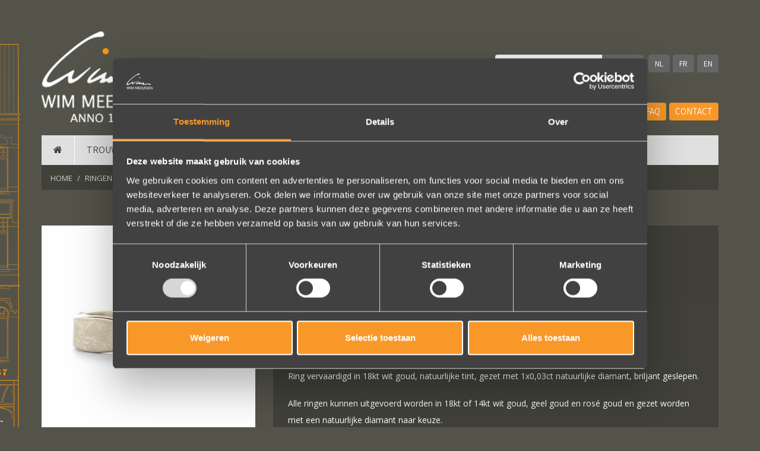

--- FILE ---
content_type: text/html; charset=utf-8
request_url: https://www.wimmeeussen.be/nl/ringen/gouden-ringen/480-verlovingsring-in-goud-met-klein-detail
body_size: 9019
content:


<!DOCTYPE html>

<html xmlns="http://www.w3.org/1999/xhtml">
<head><title>
	Verlovingsring in goud met klein detail | Wim Meeussen goudsmederij & zilveratelier Antwerpen
</title><meta charset="utf-8" /><meta name="viewport" content="width=device-width, initial-scale=1, shrink-to-fit=no" /><meta name="msvalidate.01" content="C6B4CD96E8B45BB0CDFB52EAD54EA9AE" /><meta name="google-site-verification" content="Sonu0HO2xZZbDhx2EpOu2wN45YBNhyZ38MWZ-QlBwhk" /><meta name="p:domain_verify" content="98350aee1763644e38c5681ca91a1f5d" />
    <!-- +++ Webdesign by www.KoenMichielsen.be -->

    <!-- Google Tag Manager -->
    <script>
        (function (w, d, s, l, i) {
            w[l] = w[l] || []; w[l].push({
                'gtm.start':
                    new Date().getTime(), event: 'gtm.js'
            }); var f = d.getElementsByTagName(s)[0],
                j = d.createElement(s), dl = l != 'dataLayer' ? '&l=' + l : ''; j.async = true; j.src =
                    'https://www.googletagmanager.com/gtm.js?id=' + i + dl; f.parentNode.insertBefore(j, f);
        })(window, document, 'script', 'dataLayer', 'GTM-MXZ842G');</script>
    <!-- End Google Tag Manager -->
    <link href="https://fonts.googleapis.com/css?family=Open+Sans:400,700|Assistant:300,400,500,700" rel="stylesheet" type="text/css" /><link rel="stylesheet" type="text/css" media="screen" href="../../../assets/css/bootstrap.min.css" /><link rel="stylesheet" type="text/css" href="../../../assets/css/animate.css" /><link rel="stylesheet" href="//maxcdn.bootstrapcdn.com/font-awesome/4.7.0/css/font-awesome.min.css" /><link rel="stylesheet" type="text/css" href="https://cdn.jsdelivr.net/gh/fancyapps/fancybox@3.5.6/dist/jquery.fancybox.min.css" /><link rel="stylesheet" type="text/css" href="../../../style/style.css?v=2025.1.1" /><link rel="shortcut icon" type="image/x-icon" href="/favicon.ico" />
    <!--[if lt IE 9]>
	    <script src="https://html5shim.googlecode.com/svn/trunk/html5.js"></script>
        <script src="https://oss.maxcdn.com/libs/respond.js/1.4.2/respond.min.js"></script>
    <![endif]-->
    <script type="text/javascript" src="//code.jquery.com/jquery-2.1.1.min.js"></script>
    <script type="text/javascript" src="/assets/js/bootstrap.min.js"></script>
    <script src="https://cdn.jsdelivr.net/gh/fancyapps/fancybox@3.5.6/dist/jquery.fancybox.min.js"></script>
    <script type="text/javascript" src="/assets/js/wow.min.js"></script>
    <script type="text/javascript" src="/assets/js/equalheights.js"></script>
    <script type="text/javascript" src="/assets/js/bootstrap-hover.js"></script>
    <script type="text/javascript" src="/assets/js/template.js?v=2024.6.2"></script>
<link rel="canonical" href="https://www.wimmeeussen.be/nl/producten/480-verlovingsring-in-goud-met-klein-detail" /><meta name="description" content="Verlovingsring in goud met klein detail. Op zoek naar een luxueus cadeau? Kies één van de tijdloze gouden ringen van Wim Meeussen." /><meta property="og:title" content="Verlovingsring in goud met klein detail"/><meta property="twitter:card" content="summary"/><meta property="twitter:title" content="Verlovingsring in goud met klein detail"/><meta property="og:type" content="website"/><meta property="og:site_name" content="Wim Meeussen Goudsmederij en Zilveratelier"/><meta property="og:url" content="https://www.wimmeeussen.be/nl/ringen/gouden-ringen/480-verlovingsring-in-goud-met-klein-detail"/><meta property="og:description" content="Verlovingsring in goud met klein detail. Op zoek naar een luxueus cadeau? Kies één van de tijdloze gouden ringen van Wim Meeussen."/><meta property="twitter:description" content="Verlovingsring in goud met klein detail. Op zoek naar een luxueus cadeau? Kies één van de tijdloze gouden ringen van Wim Meeussen."/><meta property="og:image" content="https://www.wimmeeussen.be/images/gallery/drd-w1364-auw-nieuwe-website.jpg"/><meta property="twitter:image" content="https://www.wimmeeussen.be/images/gallery/drd-w1364-auw-nieuwe-website.jpg"/></head>
<body id="Body1">
    <!-- Google Tag Manager (noscript) -->
    <noscript>
        <iframe src="https://www.googletagmanager.com/ns.html?id=GTM-MXZ842G"
            height="0" width="0" style="display: none; visibility: hidden"></iframe>
    </noscript>
    <!-- End Google Tag Manager (noscript) -->
    
    <div class="wrapper">
        <header class="logocontainer">
            <div class="container">
                <div class="row">
                    <div class="col-lg-4 col-md-5 col-sm-5 col-xs-6">
                        <a id="lnkHome1" href="/">
                     <img src="/images/wimmeeussen-goudsmid-2.png" alt="Wim Meeussen Goudsmederij Antwerpen" class="logo" />
                            <img src="/images/wimmeeussen-xslogo.png" alt="Wim Meeussen Goudsmederij Antwerpen" class="xslogo" />
                        </a>
                    </div>
                    <div class="col-lg-8 col-md-7 col-sm-7 col-xs-12">
                        <div class="languagesearch">
                            <div class="search">
                                <form method="get" action="/nl/zoeken"><div class="input-group"><input type="text" name="srch" class="form-control" placeholder="Zoeken..."><span class="input-group-btn"><input type="submit" value="Zoeken" class="btn"/></span></div></form>
                            </div>
                            <div class="language">
                                <a id="lnkNl" href="480-verlovingsring-in-goud-met-klein-detail">NL</a>
                                <a id="lnkFr" href="../../../fr/bagues/bagues-en-or/480-bague-fiancailles-en-or-avec-petit-detail">FR</a>
                                <a id="lnkEn" href="../../../en/rings/gold-rings/480-engagement-ring-in-gold-with-small-detail">EN</a>
                            </div>
                        </div>
                        <div class="mailtel">
                            <span class="fafb"><a href="https://www.facebook.com/wim.meeussen.atelier" target="_blank"><i class="fa fa-facebook-f"></i></a></span>
                            <span class="fapin"><a href="https://pinterest.com/wimmeeussen" target="_blank"><i class="fa fa-pinterest"></i></a></span>
                            <span class="fains"><a href="https://www.instagram.com/wim_meeussen_atelier/" target="_blank"><i class="fa fa-instagram"></i></a></span>
                            <span class="famail"><a href="mailto:info@wimmeeussen.be"><i class="fa fa-envelope-o"></i><!--&nbsp;info@wimmeeussen.be--></a></span>
                            <span class="fatel"><a href="tel:+3232321913"><i class="fa fa-phone"></i>&nbsp;+32 (0)3 232 19 13</a></span>
                            <a href="/nl/team" class="knop hidden-md hidden-sm hidden-xs">Team</a> <a href="/nl/nieuws" class="knop hidden-md hidden-sm hidden-xs">Nieuws</a> <a href="/nl/faq" class="knop knopcontact hidden-md hidden-sm hidden-xs">FAQ</a> <a href="/nl/contact" class="knop knopcontact hidden-md hidden-sm hidden-xs">Contact</a> 
                        </div>
                    </div>
                </div>
            </div>
            <div class="menucontainer navfloat">
                <div class="container">
                    <div class="navbarcontainer">
                        <nav class="navbar navbar-default" role="navigation">
                            <div class="navbar-header">
                                <span class="mobiletel"><i class="fa fa-phone"></i>&nbsp;<a href="tel:+3232321913">+32 (0)3 232 19 13</a>
                                    &nbsp;&nbsp;&nbsp;&nbsp;&nbsp;<a href="mailto:info@wimmeeussen.be"><i class="fa fa-envelope-o"></i></a>
                                </span>
                                <button type="button" class="navbar-toggle collapsed" data-toggle="collapse" data-target=".navbar-collapse">
                                    MENU 
                                <i class="fa fa-bars" id="navbar-hamburger"></i>
                                    <i class="fa fa-close hidden" id="navbar-close"></i>
                                </button>
                            </div>
                            <div class="collapse navbar-collapse">
                                <ul class="nav navbar-nav hidden-lg">
                                    <li><a href="/">Home</a></li><li><a href="/nl/trouwringen">Trouwringen</a></li><li><a href="/nl/ringen">Ringen</a></li><li><a href="/nl/klassiek">Klassiek</a></li><li><a href="/nl/oorbellen">Oor</a></li><li><a href="/nl/armbanden">Arm</a></li><li><a href="/nl/halskettingen">Hals</a></li><li><a href="/nl/rouwjuwelen">Rouw</a></li><li><a href="/nl/kinderjuwelen">Kind</a></li><li><a href="/nl/dier">DIER</a></li><li><a href="/nl/team">Team</a></li><li><a href="/nl/nieuws">Nieuws</a></li><li><a href="/nl/faq">FAQ</a></li><li><a href="/nl/contact">Contact</a></li>
                                </ul>
                                <ul class="nav navbar-nav hidden-md hidden-sm hidden-xs">
                                    <li><a href="/"><i class="fa fa-home"></i></a></li><li><a href="/nl/trouwringen">Trouwringen</a></li><li><a href="/nl/ringen" class="active">Ringen</a></li><li><a href="/nl/klassiek">Klassiek</a></li><li><a href="/nl/oorbellen">Oor</a></li><li><a href="/nl/armbanden">Arm</a></li><li><a href="/nl/halskettingen">Hals</a></li><li><a href="/nl/rouwjuwelen">Rouw</a></li><li><a href="/nl/kinderjuwelen">Kind</a></li><li><a href="/nl/dier">DIER</a></li>
                                </ul>
                            </div>
                        </nav>
                    </div>
                </div>
            </div>
        </header>
        <main>
            
    <div class="container"><div class="row"><div class="col-md-12"><ol itemscope itemtype="http://schema.org/BreadcrumbList" class="breadcrumb hidden-xs"><li itemprop="itemListElement" itemscope itemtype="http://schema.org/ListItem"><a itemtype="http://schema.org/Thing" itemprop="item" href ="/"><span itemprop="name">Home</span></a><meta itemprop="position" content="1"/></li> <li itemprop="itemListElement" itemscope itemtype="http://schema.org/ListItem"><a itemtype="http://schema.org/Thing" itemprop="item" href="/nl/ringen"><span itemprop="name">Ringen</span></a><meta itemprop="position" content="2"/></li><li itemprop="itemListElement" itemscope itemtype="http://schema.org/ListItem"><a itemtype="http://schema.org/Thing" itemprop="item" href="/nl/ringen/gouden-ringen"><span itemprop="name">Goud</span></a><meta itemprop="position" content="3"/></li><li itemprop="itemListElement" itemscope itemtype="http://schema.org/ListItem" class="active"><a itemtype="http://schema.org/Thing" itemprop="item" href="/nl/ringen/gouden-ringen/480-verlovingsring-in-goud-met-klein-detail"><span itemprop="name">Verlovingsring in goud met klein detail</span></a><meta itemprop="position" content="4"/></li></ol><ol class="breadcrumb visible-xs"><li><a href="/nl/ringen/gouden-ringen"><i class="fa fa-caret-left"></i> Gouden ringen</a></li></ol></div></div></div>
    <section class="intro" itemscope itemtype="http://schema.org/Product">
        <div class="container">
            <div class="row">
                <div class="col-lg-4 col-md-5 col-sm-12 wow animated fadeIn" data-wow-delay="0.1s">
                    <div class="productfoto">
                        <a class="lightbox" data-fancybox="gallery" data-caption="Verlovingsring in goud met klein detail - Wim Meeussen Antwerpen" href="/images/gallery/drd-w1364-auw-nieuwe-website.jpg"><img src="/images/gallery/thumb_drd-w1364-auw-nieuwe-website.jpg" itemprop="image" alt="Verlovingsring in goud met klein detail - Wim Meeussen Antwerpen" class="detailfoto"/></a>
                        
                        <div class="visible-xs navigation-top">&nbsp;<a href="/nl/ringen/gouden-ringen/281-fijne-ring-met-niet-gecentreerde-diamant" class="btn-warning btn">Volgend model <i class="fa fa-caret-right"></i></a></div>
                    </div>
                </div>
                <div class="col-lg-8 col-md-7 col-sm-12 wow animated fadeIn" data-wow-delay="0.2s">
                    <div class="producttext">
                        <h1 itemprop="name">Verlovingsring in goud met klein detail</h1><span class="hidden" itemprop="brand">Wim Meeussen</span><span class="hidden" itemprop="sku">DRD W1364</span><p>MODEL: DRD W1364</p>
<p>Breedte: 4mm</p> <div itemprop="description"><p>INFO:&nbsp;<br>Ring vervaardigd in 18kt wit goud, natuurlijke tint, gezet met 1x0,03ct natuurlijke diamant, briljant geslepen.</p><p>Alle ringen kunnen uitgevoerd worden in 18kt of 14kt wit goud, geel goud en rosé goud en gezet worden met een natuurlijke diamant naar keuze.</p></div><span class="hidden" itemprop="offers" itemscope itemtype="https://schema.org/Offer"><span class="hidden" itemprop="url">https://www.wimmeeussen.be/nl/producten/480-verlovingsring-in-goud-met-klein-detail</span><span class="hidden" itemprop="priceCurrency" content="EUR"></span><span class="hidden" itemprop="price" content="1225"></span></span><p class="prijslijst"><span>Prijs zoals afgebeeld</span> : € 1225,-<br/></p>
                        <br />
                        <button id="btnInfo" class="btn btn-warning btn-lg" data-toggle="modal" data-target="#pnlModal" onclick="return false;">Meer info</button> <button id="btnOrder" class="btn btn-warning btn-warning2 btn-lg" data-toggle="modal" data-target="#pnlModal" onclick="return false;">Bestellen?</button> 
                    </div>
                    <div class="hidden-xs navigation-bot"><div class="navigation">&nbsp;<a href="/nl/ringen/gouden-ringen/281-fijne-ring-met-niet-gecentreerde-diamant" class="btn-warning btn">Volgend model <i class="fa fa-caret-right"></i></a></div></div>
                </div>
            </div>
        </div>
    </section>
    
    <div id="pnlModal" class="modal fade productmodal">
        <form>
            <div class="modal-dialog">
                <div class="modal-content">
                    <div class="modal-header">
                        <button type="button" class="close" data-dismiss="modal">&times;</button>
                        <h4 class="modal-title">
                            Verlovingsring in goud met klein detail (DRD W1364)</h4>
                    </div>
                    <div class="modal-body">
                        <div class="container-fluid">
                            <div class="row">
                                <div class="col-md-12">
                                    <h3 id="form-titel"></h3>
                                    <p id="form-sub-titel"></p>
                                </div>
                            </div>
                            <div class="form">
                                <input name="ctl00$ContentControl$tbLang" type="hidden" id="ContentControl_tbLang" class="tbLang" value="nl" />
                                <input name="ctl00$ContentControl$tbModel" type="hidden" id="ContentControl_tbModel" class="tbModel" value="Verlovingsring in goud met klein detail (DRD W1364)" />
                                <input name="ctl00$ContentControl$tbUrl" type="hidden" id="ContentControl_tbUrl" class="tbUrl" value="https://www.wimmeeussen.be/nl/producten/480-verlovingsring-in-goud-met-klein-detail" />
                                <div class="row">
                                    <div class="form-group col-md-12 col-sm-12 required">
                                        <label class="form-label">
                                            <span id="form-label-naam"></span>
                                            Uw naam
                                            (*)
                                        </label>
                                        <input type="text" id="tbNaam" class="form-control" maxlength="50" tabindex="1" />
                                    </div>
                                    <div class="form-group col-md-12 col-sm-12 required">
                                        <label class="form-label">
                                            Telefoon
                                            (*)
                                        </label>
                                        <input type="text" id="tbTelefoon" class="form-control" maxlength="50" tabindex="2" />
                                    </div>
                                    <div class="form-group col-md-12 col-sm-12 required">
                                        <label class="form-label">
                                            E-Mail
                                            (*)
                                        </label>
                                        <input type="text" id="tbEmail" class="form-control" maxlength="100" tabindex="3" />
                                    </div>
                                    <div class="form-group col-md-12 col-sm-12 required">
                                        <label class="form-label">
                                            <span id="form-vraag"></span>
                                            
                                            (*)
                                        </label>
                                        <textarea id="tbVraag" class="form-control" maxlength="500" tabindex="4" rows="4"></textarea>
                                    </div>
                                    <div class="form-group col-xs-12 required">
                                        <div class="checkbox-inline">
                                            <input type="checkbox" id="cbPrivacy" />&nbsp;&nbsp;Ik ga akkoord met de <a href="/nl/privacy-statement"><u>privacy policy</u></a>.
                                        </div>
                                    </div>
                                    <div class="col-sm-12 col-xs-12">
                                        <div class="alert alert-danger">
                                            Gelieve alle <b>verplichte velden</b> in te vullen !
                                        </div>
                                        <div class="progress">
                                            <div class="progress-bar progress-bar-striped progress-bar-warning active" role="progressbar" aria-valuenow="100" aria-valuemin="0" aria-valuemax="100" style="width: 100%"></div>
                                        </div>
                                        <div class="alert alert-success"></div>
                                    </div>
                                </div>
                            </div>
                        </div>
                    </div>
                    <div class="modal-footer">
                        <button type="button" id="form-button-cancel" class="btn btn-default" data-dismiss="modal"></button>
                        <button type="submit" id="form-button-send" class="btn btn-warning"></button>
                    </div>
                </div>
            </div>
        </form>
    </div>
    <script type="text/javascript">
        $(document).ready(function () {
            var InfoBestel = "Meer info";
            $(".alert-success").hide();
            $(".progress").hide();
            // check required fields, check reqminone
            $("form .form-group.required, form .requiredselect").parents("form").submit(function () {
                $(".required input, .required textarea", this).each(function () {
                    if ($(this).is(':checkbox')) {
                        $(this).parents(".form-group").toggleClass("error", !$(this).is(':checked'));
                    }
                    else {
                        $(this).parents(".form-group").toggleClass("error", $.trim($(this).val()) == "");
                    }
                });
                $(".requiredselect select", this).each(function () {
                    if ($(this).val() == "0")
                        $(this).parents(".form-group").addClass("error");
                    else
                        $(this).parents(".form-group").removeClass("error");
                });
                var chk = ($(".form-group.error, .requiredselect.error", this).length == 0);
                $(".alert-danger", this).toggle(!chk);
                return chk;
            }).find(".alert-danger").hide();

            $('#pnlModal').on('show.bs.modal', function (e) {
                $('#form-button-cancel').text('Annuleren');
                $('#form-button-send').text('Versturen');
                $('#form-button-send').show();
                $(".alert, .icon.loading").hide();
                if (e.relatedTarget.id == "btnOrder") {
                    $('#form-titel').text('Wilt u dit juweel bestellen?');
                    $('#form-sub-titel').text('Vul hieronder uw gegevens en bestelling in, en wij nemen snel contact met u op via e-mail!');
                    $('#form-vraag').text('Uw bestelling');
                    $('.alert-success').html('<b>Bedankt voor uw bestelling!</b><br/>We verwerken uw bestelling via e-mail, zo kunnen we u persoonlijk en optimaal helpen. Wij nemen snel contact met u op via e-mail.');
                    InfoBestel = "Bestelling";
                }
                else {
                    $('#form-titel').text('Heeft u een vraag over dit juweel?');
                    $('#form-sub-titel').text('Vul hieronder uw gegevens en vraag in, en wij nemen snel contact met u op via e-mail! ');
                    $('#form-vraag').text('Uw vraag');
                    $('.alert-success').html('<b>Bedankt voor uw vraag!</b><br/>We beantwoorden uw vraag via e-mail, zo kunnen we u persoonlijk en optimaal helpen. Wij nemen snel contact met u op via e-mail.');
                }
            });

            // post form via ajax
            $("form").each(function () {
                var form = this;
                $(form).submit(function () {
                    if (!$("button[type=\"submit\"]", form).is(":visible")) return false;
                    if ($(".form-group.error, .reqminone.error", form).length != 0) return false;
                    $(".progress", form).show();
                    $("button[type=\"submit\"]", form).hide();
                    var formdata = {};
                    formdata.Lang = $('.tbLang').val();
                    formdata.Naam = $('#tbNaam').val();
                    formdata.Telefoon = $('#tbTelefoon').val();
                    formdata.Email = $('#tbEmail').val();
                    formdata.Model = $('.tbModel').val();
                    formdata.Url = $('.tbUrl').val();
                    formdata.Vraag = $('#tbVraag').val();
                    formdata.InfoBestel = InfoBestel;
                    $.ajax(("/ws/mailsender.asmx/SendMail"), {
                        type: "POST",
                        contentType: "application/json;charset=utf-8",
                        dataType: "json",
                        data: "{formvars:" + JSON.stringify(formdata) + "}",
                        timeout: 10000,
                        success: function (response) {
                            $(".alert-success", form).show();
                            if (jQuery.parseJSON(response.d) == "OK") {
                                //$('#pnlModal').modal('hide');
                                $("button[type=\"submit\"]", form).show();
                                $(".progress", form).hide();
                                $("#form-button-send", form).hide();
                                $("#form-button-cancel", form).text('Sluiten');
                                $(".alert-success").show();
                            }
                        },
                        error: function (response) {
                            $("button[type=\"submit\"]", form).show();
                            $(".progress", form).hide();
                            $(".alert-danger").html(response.responseText);
                            $(".alert-danger").show();
                        }
                    });
                    return false;
                });
                $(".alert-success, .icon.loading", form).hide();
                return true;
            });
        });
    </script>



        </main>
        
            <section class="social">
                <div class="container">
                    <div class="row">
                        <div class="col-md-12">
                            <div class="social-box">
                                <div class="row">
                                    <div class="col-sm-12 text-center">
                                        <h6>
                                            Volg ons op sociale media</h6>
                                        <div class="icons">
                                            <span class="fafb"><a href="https://www.facebook.com/wim.meeussen.atelier" target="_blank"><i class="fa fa-facebook-f"></i></a></span>
                                            <span class="fapin"><a href="https://pinterest.com/wimmeeussen" target="_blank"><i class="fa fa-pinterest"></i></a></span>
                                            <span class="fains"><a href="https://www.instagram.com/wim_meeussen_atelier/" target="_blank"><i class="fa fa-instagram"></i></a></span>
                                        </div>
                                    </div>
                                </div>
                                
                                    <div class="row">
                                        <div class="col-sm-12 text-center">
                                            <div class="reviews">
                                                <div id="carouselReview" class="reviewcarousel carousel slide" data-ride="carousel" data-interval="5000">
                                                    <ol class="carousel-indicators">
                                                        <li data-target="carouselReview" class="active" data-slide-to="0"></li><li data-target="carouselReview" data-slide-to="1"></li><li data-target="carouselReview" data-slide-to="2"></li>
                                                    </ol>
                                                    <div class="carousel-inner">
                                                        <div class="item active"><div class="carousel-caption"><p>Wat een vakmanschap! De sierraden zijn gewoon prachtig en subtiel tegelijk. Héél veel waar voor je geld. In het echt zijn ze eigenlijk mooier dan op de foto's.<br/>We bestelden online, maar er wordt contact met je onderhouden alsof je in de winkel staat.<br/>Het is eigenlijk een feestje om bij Wim Meeusen sierraden aan te schaffen!</p><p class="naam">Erik Koopmans</p></div></div><div class="item"><div class="carousel-caption"><p>A+ voor ontwerp, klantenservice. Bedankt voor al je inspanningen en geduld toen we deze ringen ontdekten. Ze zijn gewoonweg perfect voor ons. We hebben ongeveer een jaar lang online naar ringen gekeken, we zijn naar veel winkels geweest en niets voelde helemaal goed. Jouw ontwerpen zijn uniek, goed gemaakt en haalbaar.</p><p class="naam">Jak Wonderly</p></div></div><div class="item"><div class="carousel-caption"><p>Een droom die uitkomt, de ringen zijn prachtig afgewerkt, perfecte kwaliteit. We zijn liefdevol geholpen en ze waren op tijd klaar. Kan niet anders zeggen dan AANRADER op elk vlak!</p><p class="naam">Ennio Drost</p></div></div>
                                                    </div>
                                                    <a class="left carousel-control" data-target="#carouselReview" data-slide="prev">
                                                        <i class="fa fa-arrow-left"></i>
                                                    </a>
                                                    <a class="right carousel-control" data-target="#carouselReview" data-slide="next">
                                                        <i class="fa fa-arrow-right"></i>
                                                    </a>
                                                </div>
                                                <div>
                                                    <a href="https://g.co/kgs/Avev8vL" target="_blank" class="btn btn-warning">Bekijk al onze reviews</a>
                                                </div>
                                            </div>
                                        </div>
                                    </div>
                                    <script>
                                        $('.carousel').carousel();
                                    </script>
                                
                                <div class="row">
                                    <div class="col-sm-12">
                                        <script src="https://cdn.lightwidget.com/widgets/lightwidget.js"></script>
                                        <iframe src="https://cdn.lightwidget.com/widgets/3c127363290c5871ab91efa3ac202130.html" scrolling="no" allowtransparency="true" class="lightwidget-widget" style="width: 100%; border: 0; overflow: hidden;"></iframe>
                                    </div>
                                </div>
                            </div>
                        </div>
                    </div>
                </div>
            </section>
        
        <div class="container">
            <div class="row">
                <div class="col-md-12">
                    <footer>
                        <div class="row">
                            <div class="col-md-3 col-sm-5">
                                <div class="adres">
                                    <h3>Wim Meeussen</h3>
                                    <p>
                                        Wijngaardstraat 11<br />
                                        2000
                                        Antwerpen
                                        (België)
                            <br />
                                        <br />
                                        <i class="fa fa-phone"></i>&nbsp;<a href="tel:+3232321913" class="tel">+32 (0)3 232 19 13</a><br />
                                        <i class="fa fa-envelope-o"></i>&nbsp;<a href="mailto:info@wimmeeussen.be">info@wimmeeussen.be</a><br />
                                        BTW BE <a class="tel">0474 748 979</a>
                                    </p>
                                    <div class="social">
                                        <span class="fafb"><a href="https://www.facebook.com/wim.meeussen.atelier" target="_blank"><i class="fa fa-facebook-f"></i></a></span>
                                        <span class="fapin"><a href="https://pinterest.com/wimmeeussen" target="_blank"><i class="fa fa-pinterest"></i></a></span>
                                        <span class="fains"><a href="https://www.instagram.com/wim_meeussen_atelier/" target="_blank"><i class="fa fa-instagram"></i></a></span>
                                    </div>
                                    <p>
                                        <a id="lnkPrivacy" class="underline" href="/nl/privacy-statement">Privacy Statement</a><br />
                                        <a id="lnkCookies" class="underline" href="../../cookies">Cookies</a><br />
                                        <a id="lnkTaxFree" class="underline" href="../../tax-free">Tax Free</a><br />
                                        <a id="lnkFaq" class="underline" href="../../contact#faq">FAQs</a>
                                    </p>
                                </div>
                                <img src="/images/erkend-ambacht-nl.png" style="margin: 15px 0 30px 30px" />
                            </div>
                            <div class="col-md-5 col-sm-7">
                                <div class="adres">
                                    <h3>Openingsuren</h3><p>Woensdag t.e.m. zaterdag: 11u00-18u00<br/>Zondag, maandag, dinsdag gesloten</p>
                                    <div id="opening"></div>
                                    <h3></h3><p>We verwelkomen je graag in de goud- en zilverwinkel!<br/>Wij werken NIET op afspraak, u bent vrij welkom.<br/><br/>Tot snel?<br/>Wim & team</p>
                                </div>
                            </div>
                            
                                <div class="col-md-4">
                                </div>
                            
                            
                                <div class="col-md-4 shopantwerp hidden-sm hidden-xs">
                                </div>
                            
                        </div>
                    </footer>
                </div>
            </div>
        </div>
        <div class="footercopy">
            <div class="container">
                <div class="row">
                    <div class="col-md-12">
                        &copy;2018 Wim Meeussen Goudsmid & Juwelen<span>&#149;</span><a id="lnkProductInfo" href="../../product-info">Product info</a><span>&#149;</span><a href="https://www.koenmichielsen.be" target="_blank">Webdesign Antwerpen - Koen Michielsen</a>
                    </div>
                </div>
            </div>
        </div>
        <!--                </div>
            </div>
        </div>-->
    </div>
    <a class="toplink">
        <span class="fa-stack fa-lg">
            <i class="fa fa-square fa-stack-2x"></i>
            <i class="fa fa-arrow-up fa-stack-1x fa-inverse"></i>
        </span>
    </a>
    <div class="device-xs visible-xs"></div>
    <div class="device-sm visible-sm"></div>
    <div class="device-md visible-md"></div>
    <div class="device-lg visible-lg"></div>
</body>
</html>
